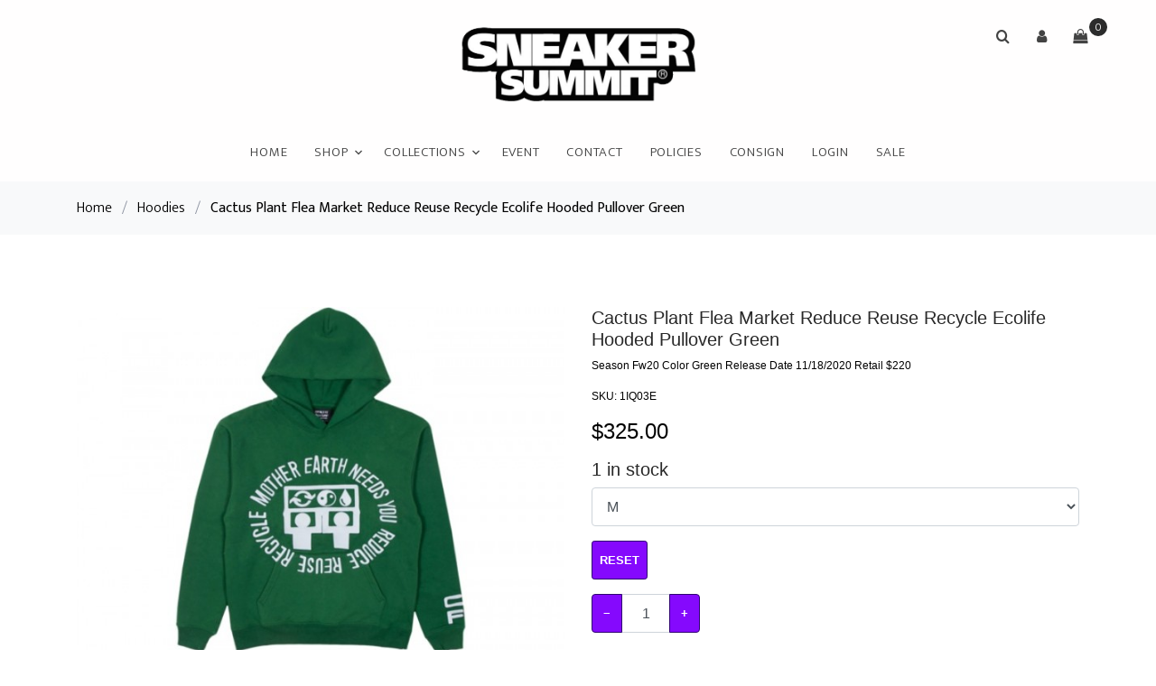

--- FILE ---
content_type: text/html; charset=UTF-8
request_url: https://shop.sneakersummit.com/store/product/Hoodies/1IQ03E
body_size: 9698
content:
<!DOCTYPE html>
<html lang="en">
<head>
    <meta charset="utf-8">
    <meta name="viewport" content="width=device-width, initial-scale=1, shrink-to-fit=no">
    <meta http-equiv="X-UA-Compatible" content="IE=edge">

    <link rel="stylesheet" href="https://fonts.googleapis.com/css?family=Mukta:300,400,700">
    <link rel="stylesheet" href="/css/webstore/fonts/icomoon/style.css">

    <!-- Styles -->
    <link href="/css/webstore.css?id=7e41dab1fb79d0bc7e03" rel="stylesheet">

    <link rel="stylesheet" href="/css/webstore/bootstrap.min.css">
    <link rel="stylesheet" href="/css/webstore/magnific-popup.css">
    <link rel="stylesheet" href="/css/webstore/jquery-ui.css">
    <link rel="stylesheet" href="/css/webstore/owl.carousel.min.css">
    <link rel="stylesheet" href="/css/webstore/owl.theme.default.min.css">

    <link rel="stylesheet" href="/css/webstore/aos.css">

    <link href="/css/webstore/style.css?id=db359fc32f72bfc7deb2" rel="stylesheet">

    <title>Storefront | Hoodies | 1IQ03E</title>
<meta name="description" content="">


<!-- CSRF Token -->
<meta name="csrf-token" content="Odlh0ZpP8jX1rgOt5ePK0UgTMcEnhi8fdlpGah0B">




<style>
    [v-cloak] {
        display: none;
    }
</style>
<style>
    :root {--footer_link:#000000;--footer_link_darker: #000000;--footer_link_darker_more: #000000;--primary_color:#000000;--primary_color_darker: #000000;--primary_color_darker_more: #000000;--headings_color:#292929;--headings_color_darker: #212121;--headings_color_darker_more: #1b1b1b;--headings_font:Arial;--headings_style:Bold;--headings_size:24px;--single_image_hero_heading_position:flex-start;--single_image_hero_heading_color:#292929;--single_image_hero_heading_color_darker: #212121;--single_image_hero_heading_color_darker_more: #1b1b1b;--single_image_hero_heading_font:Arial;--single_image_hero_heading_style:Bold;--single_image_hero_heading_size:2px;--single_image_hero_heading_alignment:left;--full_viewport_hero_heading_position:flex-start;--full_viewport_hero_heading_color:#292929;--full_viewport_hero_heading_color_darker: #212121;--full_viewport_hero_heading_color_darker_more: #1b1b1b;--full_viewport_hero_heading_font:Arial;--full_viewport_hero_heading_style:Bold;--full_viewport_hero_heading_size:2px;--full_viewport_hero_heading_alignment:left;--solid_hero_heading_position:flex-start;--solid_hero_heading_color:#292929;--solid_hero_heading_color_darker: #212121;--solid_hero_heading_color_darker_more: #1b1b1b;--solid_hero_heading_font:Arial;--solid_hero_heading_style:Bold;--solid_hero_heading_size:2px;--solid_hero_heading_alignment:left;--slide_show_1_hero_heading_position:flex-start;--slide_show_1_hero_heading_color:#292929;--slide_show_1_hero_heading_color_darker: #212121;--slide_show_1_hero_heading_color_darker_more: #1b1b1b;--slide_show_1_hero_heading_font:Arial;--slide_show_1_hero_heading_style:Bold;--slide_show_1_hero_heading_size:2px;--slide_show_1_hero_heading_alignment:left;--slide_show_2_hero_heading_position:flex-start;--slide_show_2_hero_heading_color:#292929;--slide_show_2_hero_heading_color_darker: #212121;--slide_show_2_hero_heading_color_darker_more: #1b1b1b;--slide_show_2_hero_heading_font:Arial;--slide_show_2_hero_heading_style:Bold;--slide_show_2_hero_heading_size:2px;--slide_show_2_hero_heading_alignment:left;--slide_show_3_hero_heading_position:flex-start;--slide_show_3_hero_heading_color:#292929;--slide_show_3_hero_heading_color_darker: #212121;--slide_show_3_hero_heading_color_darker_more: #1b1b1b;--slide_show_3_hero_heading_font:Arial;--slide_show_3_hero_heading_style:Bold;--slide_show_3_hero_heading_size:2px;--slide_show_3_hero_heading_alignment:left;--slide_show_4_hero_heading_position:flex-start;--slide_show_4_hero_heading_color:#292929;--slide_show_4_hero_heading_color_darker: #212121;--slide_show_4_hero_heading_color_darker_more: #1b1b1b;--slide_show_4_hero_heading_font:Arial;--slide_show_4_hero_heading_style:Bold;--slide_show_4_hero_heading_size:2px;--slide_show_4_hero_heading_alignment:left;--slide_show_5_hero_heading_position:flex-start;--slide_show_5_hero_heading_color:#292929;--slide_show_5_hero_heading_color_darker: #212121;--slide_show_5_hero_heading_color_darker_more: #1b1b1b;--slide_show_5_hero_heading_font:Arial;--slide_show_5_hero_heading_style:Bold;--slide_show_5_hero_heading_size:2px;--slide_show_5_hero_heading_alignment:left;--slide_show_6_hero_heading_position:flex-start;--slide_show_6_hero_heading_color:#292929;--slide_show_6_hero_heading_color_darker: #212121;--slide_show_6_hero_heading_color_darker_more: #1b1b1b;--slide_show_6_hero_heading_font:Arial;--slide_show_6_hero_heading_style:Bold;--slide_show_6_hero_heading_size:2px;--slide_show_6_hero_heading_alignment:left;--secondary_headings_color:#292929;--secondary_headings_color_darker: #212121;--secondary_headings_color_darker_more: #1b1b1b;--secondary_headings_font:Arial;--secondary_headings_style:400;--secondary_headings_size:20px;--paragraphs_color:#000000;--paragraphs_color_darker: #000000;--paragraphs_color_darker_more: #000000;--paragraphs_font:Arial;--paragraphs_style:Normal;--paragraphs_size:12px;--paragraphs_spacing:1.5;--button_fill_color:#8509FD;--button_fill_color_darker: #6a07ca;--button_fill_color_darker_more: #5606a4;--button_fill_color_hover: #43057f;--button_stroke_color:#2F0571;--button_stroke_color_darker: #26045a;--button_stroke_color_darker_more: #1f0349;--button_text_color:#FFFFFF;--button_text_color_darker: #cccccc;--button_text_color_darker_more: #a6a6a6;--button_text_font:Arial;--button_text_style:Bold;--button_type:rounded;--logo_position:center;--navigation_background_color:#FFFEFE;--navigation_background_color_darker: #cccbcb;--navigation_background_color_darker_more: #a6a5a5;--navigation_link_color:#434343;--navigation_link_color_darker: #363636;--navigation_link_color_darker_more: #2c2c2c;--navigation_link_color_full_image:#000000;--navigation_link_color_full_image_darker: #000000;--navigation_link_color_full_image_darker_more: #000000;--header_style:single-image;--header_background_color:#FFFFFF;--header_background_color_darker: #cccccc;--header_background_color_darker_more: #a6a6a6;--headline_text_color:#000000;--headline_text_color_darker: #000000;--headline_text_color_darker_more: #000000;--header_image_width:4176;--header_image_height:2784;--logo_width:150;--logo_height:55;--show_tiktok:1;--tiktok_url:https://www.tiktok.com/@sneakersummit;--banner_background:#000;--banner_background_darker: #000000;--banner_background_darker_more: #000000;--banner_font_color:#FFF;--banner_font_color_darker: #cccccc;--banner_font_color_darker_more: #a6a6a6;--central_shipping:1;--categories:{"style":"carousel","heading":"Shop By Category","parents":[0]};--collections:{"style":"standard","heading":"Shop By Collection","collections":[0]};--featured:{"style":"standard","heading":"Featured Products","display":6};--new_arrivals:{"style":"standard","heading":"New Arrivals","display":6};--sort_default:AZ;}
    .site-navbar .site-navigation .site-menu > li > a:hover {color: var(--navigation_link_color_darker) !important;}
    .webstore-banner {background-color: #000; color: #FFF; font-size: 18px; font-weight: 400; text-align: center; padding: 6px;}
</style>
<style>
    
    /*** General ***/

/*** Nav Bar ***/

.navbar-brand img, .navbar-default .navbar-brand img {
max-height: none;
height: 52px;
}

.navbar-brand {
padding: 0;
}
</style>


<script>
    window.currency = '$';
</script>



    <script>
        !function (f, b, e, v, n, t, s) {
            if (f.fbq) return;
            n = f.fbq = function () {
                n.callMethod ?
                    n.callMethod.apply(n, arguments) : n.queue.push(arguments)
            };
            if (!f._fbq) f._fbq = n;
            n.push = n;
            n.loaded = !0;
            n.version = '2.0';
            n.queue = [];
            t = b.createElement(e);
            t.async = !0;
            t.src = v;
            s = b.getElementsByTagName(e)[0];
            s.parentNode.insertBefore(t, s)
        }(window, document, 'script',
            'https://connect.facebook.net/en_US/fbevents.js');
        fbq('init', 449150279856354);
        fbq('track', 'PageView');
    </script>
    <noscript>
        <img height="1" width="1" style="display:none"
            src="https://www.facebook.com/tr?id=449150279856354&ev=PageView&noscript=1" />
    </noscript>


<script src="/js/manifest.js?id=a5df145c00419cb60eb5"></script>

<script type="text/javascript">
    var namedRoutes = JSON.parse('{"get.consignor.credit":{"uri":"api\/consignor-credit","methods":["GET","HEAD"],"domain":null},"webstore.store":{"uri":"api\/online-store\/stores","methods":["GET","HEAD"],"domain":null},"webstore.paylink.ecommerce":{"uri":"api\/ricochet-pay-token","methods":["POST"],"domain":null},"webstore.paylink.token.remove":{"uri":"api\/ricochet-pay-token","methods":["DELETE"],"domain":null},"webstore.subscription.added.to.account":{"uri":"api\/chargebee-webstore-added","methods":["POST"],"domain":null},"webstore.pages":{"uri":"api\/online-store\/page","methods":["GET","HEAD"],"domain":null},"fortis.client.token":{"uri":"api\/fortis\/client-token","methods":["GET","HEAD"],"domain":null},"fullsteam.client.token":{"uri":"api\/fullsteam\/client-token","methods":["GET","HEAD"],"domain":null},"balance.gift.card":{"uri":"api\/gift-cards\/balance","methods":["GET","HEAD"],"domain":null},"redeem.gift.card":{"uri":"api\/gift-cards\/redeem","methods":["PUT"],"domain":null},"fortis.balance.check":{"uri":"api\/gift-cards\/factor4\/inquiry","methods":["GET","HEAD"],"domain":null},"fortis.redeem.gift.card":{"uri":"api\/gift-cards\/factor4\/redeem","methods":["PUT"],"domain":null},"fullsteam.giftcard.redeem":{"uri":"api\/gift-cards\/fullsteam\/redeem","methods":["PUT"],"domain":null},"fullsteam.giftcard.balance":{"uri":"api\/gift-cards\/fullsteam\/balance","methods":["GET","HEAD"],"domain":null},"get.webstore.products":{"uri":"api\/webstore-products","methods":["GET","HEAD"],"domain":null},"search.webstore.products":{"uri":"api\/webstore-products-search","methods":["GET","HEAD"],"domain":null},"webstore.carrier.services":{"uri":"api\/ship-station\/{zip}","methods":["GET","HEAD"],"domain":null},"webstore.get.cart.tax":{"uri":"tax","methods":["GET","HEAD"],"domain":null},"webstore.get.shipping.price":{"uri":"store\/shipping\/price","methods":["GET","HEAD"],"domain":null},"webstore.get.dynamic.rates":{"uri":"store\/shipping\/dynamic-rates","methods":["GET","HEAD"],"domain":null},"webstore.set.shipping.price":{"uri":"store\/shipping\/price","methods":["POST"],"domain":null},"webstore.check.reserved":{"uri":"store\/cart\/check-reserved-at","methods":["GET","HEAD"],"domain":null},"webstore.reset.reserved":{"uri":"store\/cart\/reset-reserved-at","methods":["PUT"],"domain":null},"webstore.add.to.cart":{"uri":"store\/cart\/add","methods":["POST"],"domain":null},"webstore.online.gc":{"uri":"store\/cart\/add-cip","methods":["POST"],"domain":null},"webstore.zip":{"uri":"store\/cart\/zip","methods":["POST"],"domain":null},"webstore.shipping.method":{"uri":"store\/cart\/method","methods":["POST"],"domain":null},"webstore.store.addresses":{"uri":"store\/cart\/addresses","methods":["POST"],"domain":null},"webstore.init.paypal":{"uri":"store\/paypal\/init","methods":["POST"],"domain":null},"webstore.credit.card.checkout":{"uri":"store\/credit-card\/checkout","methods":["POST"],"domain":null},"webstore.update.item.quantity":{"uri":"store\/cart\/update","methods":["PUT"],"domain":null},"webstore.remove.from.cart":{"uri":"store\/cart\/remove\/{sku}","methods":["DELETE"],"domain":null},"webstore.reset.paypal":{"uri":"store\/paypal\/reset","methods":["DELETE"],"domain":null},"webstore.apply.coupon":{"uri":"apply-coupon\/{coupon}","methods":["GET","HEAD"],"domain":null},"webstore.payment.logistics.payment":{"uri":"payment-logistics\/payment-web","methods":["POST"],"domain":null},"webstore.payment.logistics.transaction.response":{"uri":"payment-logistics\/webstore-transaction\/{guid}","methods":["GET","HEAD"],"domain":null},"webstore.payment.logistics.checkout":{"uri":"payment-logistics\/store\/payment-logistics\/checkout","methods":["POST"],"domain":null},"webstore.fortis.checkout":{"uri":"store\/fortis\/checkout","methods":["POST"],"domain":null},"webstore.fullsteam.checkout":{"uri":"store\/fullsteam\/checkout","methods":["POST"],"domain":null},"keep.session.alive":{"uri":"keep-session-alive","methods":["GET","HEAD"],"domain":null},"set.webstore.payment":{"uri":"webstore-payment","methods":["PUT"],"domain":null},"remove.webstore.payment":{"uri":"webstore-payment","methods":["DELETE"],"domain":null}}'),
        baseUrl = 'https://shop.sneakersummit.com/';
        var Router = function(name, params, absolute) {
    this.name = name;
    this.urlParams = this.normalizeParams(params);
    this.queryParams = this.normalizeParams(params);
    this.absolute = absolute === undefined ? true : absolute;
    this.domain = this.constructDomain();
    this.url = namedRoutes[this.name].uri.replace(/^\//, '');

    String.call(this);
};


Router.prototype = Object.create(String.prototype);
Router.prototype.constructor = Router;

Router.prototype.normalizeParams = function(params) {
    if (params === undefined)
        return {};

    params = typeof params !== 'object' ? [params] : params;
    this.numericParamIndices = Array.isArray(params);

    return Object.assign({}, params);
};

Router.prototype.constructDomain = function() {
    if (this.name === undefined) {
        throw 'Ziggy Error: You must provide a route name';
    } else if (namedRoutes[this.name] === undefined) {
        throw 'Ziggy Error: route "'+ this.name +'" is not found in the route list';
    } else if (! this.absolute) {
        return '/';
    }

    return (namedRoutes[this.name].domain || baseUrl).replace(/\/+$/,'') + '/';
};

Router.prototype.with = function(params) {
    this.urlParams = this.normalizeParams(params);

    return this;
};

Router.prototype.withQuery = function(params) {
    Object.assign(this.queryParams, params);

    return this;
};

Router.prototype.constructUrl = function() {
    var url = this.domain + this.url,
        tags = this.urlParams,
        paramsArrayKey = 0;

    return url.replace(
        /{([^}]+)}/gi,
        function (tag) {
            var keyName = tag.replace(/\{|\}/gi, '').replace(/\?$/, ''),
                key = this.numericParamIndices ? paramsArrayKey : keyName;

            paramsArrayKey++;
            if (typeof tags[key] !== 'undefined') {
                delete this.queryParams[key];
                return tags[key].id || tags[key];
            }
            if (tag.indexOf('?') === -1) {
                throw 'Ziggy Error: "' + keyName + '" key is required for route "' + this.name + '"';
            } else {
                return '';
            }
        }.bind(this)
    );
};

Router.prototype.constructQuery = function() {
    if (Object.keys(this.queryParams).length === 0)
        return '';

    var queryString = '?';

    Object.keys(this.queryParams).forEach(function(key, i) {
        queryString = i === 0 ? queryString : queryString + '&';
        queryString += key + '=' + this.queryParams[key];
    }.bind(this));

    return queryString;
};

Router.prototype.toString = function() {
    this.parse();
    return this.return;
};

Router.prototype.valueOf = function() {
    this.parse();
    return this.return;
};

Router.prototype.parse = function() {
    this.return = this.constructUrl() + this.constructQuery();
};

var route = function(name, params, absolute) {
    return new Router(name, params, absolute);
};

if (typeof exports !== 'undefined') { exports.route = route }

</script></head>
<body data-aos-easing="slide" data-aos-duration="800" data-aos-delay="0">
<div class="site-wrap ">
    <div id="cart-warning" v-if="warning" v-cloak>
        <div v-cloak>
            <h3 class="alert alert-danger">Items Expiring!</h3>
            <p>You have items in your cart that are about to expire.</p>
            <p>if you want to keep all selected items in your cart, please confirm.</p>
            <div class="row">
                <div class="container"><a href="#" class="btn-sm btn float-left" @click="resetReservedTime()"
                                          role="button">Keep</a>
                    <a href="#" class="btn-sm btn float-right" @click="warning = false"
                       role="button">
                        Dismiss
                    </a></div>
            </div>
        </div>
    </div>
    
    <div class="site-navbar">
        <div class="search-wrap">
            <div class="container">
                <a href="#" class="search-close js-search-close"><span class="icon-close2"></span></a>
                <form action="/store/search" method="post">
                    <input type="hidden" name="_token" value="Odlh0ZpP8jX1rgOt5ePK0UgTMcEnhi8fdlpGah0B">
                    <input type="text" name="search" class="form-control" placeholder="Search keyword and hit enter...">
                </form>
            </div>
        </div>
        <div class="container">
            <div class="text-center">
                <div class="logo">
                    <div class="site-logo" style=margin:auto;>
                        <a href="/" class="js-logo-clone"><img src="https://ricoconsign-assets.s3.us-west-2.amazonaws.com/6e07f4ef1b564b65829fe2e626aa9ee5/images/dacf-5b351149c51c3.png" /></a>
                    </div>
                </div>
                <div class="main-nav">
                    <nav class="site-navigation text-right text-md-center" role="navigation">
                        <ul class="site-menu js-clone-nav">
                            <li class=""><a href="/">Home</a></li><li class="has-children">
                                <a href="#">Shop</a>
                                <ul class="dropdown">
                                    <li>
                <a href="/store/category/Accessories">Accessories</a>
                
                </li><li>
                <a href="/store/category/Bags">Bags</a>
                
                </li><li class="has-children">
                <a href="/store/category/Bottoms">Bottoms</a>
                <ul class="dropdown"><li>
                <a href="/store/category/Pants">Pants</a>
                
                </li><li>
                <a href="/store/category/Shorts">Shorts</a>
                
                </li></ul>
                </li><li class="has-children">
                <a href="/store/category/Decor">Decor</a>
                <ul class="dropdown"><li>
                <a href="/store/category/Chairs">Chairs</a>
                
                </li><li>
                <a href="/store/category/Houseware">Houseware</a>
                
                </li><li>
                <a href="/store/category/Pillows">Pillows</a>
                
                </li><li>
                <a href="/store/category/Rugs">Rugs</a>
                
                </li></ul>
                </li><li>
                <a href="/store/category/Headwear">Headwear</a>
                
                </li><li>
                <a href="/store/category/Sneakers">Sneakers</a>
                
                </li><li class="has-children">
                <a href="/store/category/Tops">Tops</a>
                <ul class="dropdown"><li>
                <a href="/store/category/Crewnecks">Crewnecks</a>
                
                </li><li>
                <a href="/store/category/Hoodies">Hoodies</a>
                
                </li><li>
                <a href="/store/category/Jackets">Jackets</a>
                
                </li><li>
                <a href="/store/category/Jerseys">Jerseys</a>
                
                </li><li>
                <a href="/store/category/Shirts">Shirts</a>
                
                </li><li>
                <a href="/store/category/T-Shirts">T-Shirts</a>
                
                </li><li>
                <a href="/store/category/Tank%20Tops">Tank Tops</a>
                
                </li></ul>
                </li><li class="has-children">
                <a href="/store/category/Undergarments">Undergarments</a>
                <ul class="dropdown"><li>
                <a href="/store/category/Socks">Socks</a>
                
                </li><li>
                <a href="/store/category/Undershirts">Undershirts</a>
                
                </li><li>
                <a href="/store/category/Underwear">Underwear</a>
                
                </li></ul>
                </li>
                                </ul>
                            </li><li class="has-children"><a href="#">Collections</a><ul class="dropdown"><li><a href="/store/collection/A%20Bathing%20Ape">A Bathing Ape</a></li><li><a href="/store/collection/Adidas">Adidas</a></li><li><a href="/store/collection/Anti%20Social%20Social%20Club">Anti Social Social Club</a></li><li><a href="/store/collection/Asics">Asics</a></li><li><a href="/store/collection/Cactus%20Plant%20Flea%20Market">Cactus Plant Flea Market</a></li><li><a href="/store/collection/Chrome%20Hearts">Chrome Hearts</a></li><li><a href="/store/collection/Converse">Converse</a></li><li><a href="/store/collection/Crep%20Protect">Crep Protect</a></li><li><a href="/store/collection/Crocs">Crocs</a></li><li><a href="/store/collection/Denim%20Tears">Denim Tears</a></li><li><a href="/store/collection/Drew%20House">Drew House</a></li><li><a href="/store/collection/Eric%20Emanuel">Eric Emanuel</a></li><li><a href="/store/collection/Exotic%20Pop">Exotic Pop</a></li><li><a href="/store/collection/Fear%20Of%20God">Fear Of God</a></li><li><a href="/store/collection/Fragment">Fragment</a></li><li><a href="/store/collection/Gallery%20Dept.">Gallery Dept.</a></li><li><a href="/store/collection/Game%20Consoles">Game Consoles</a></li><li><a href="/store/collection/Hellstar">Hellstar</a></li><li><a href="/store/collection/Hidden%20Ny">Hidden Ny</a></li><li><a href="/store/collection/Human%20Made">Human Made</a></li><li><a href="/store/collection/Iram%20Potato">Iram Potato</a></li><li><a href="/store/collection/Jordan">Jordan</a></li><li><a href="/store/collection/Kanye%20West">Kanye West</a></li><li><a href="/store/collection/Kaws">Kaws</a></li><li><a href="/store/collection/Kith">Kith</a></li><li><a href="/store/collection/Medicom%20Toy">Medicom Toy</a></li><li><a href="/store/collection/Misc.%20Brands">Misc. Brands</a></li><li><a href="/store/collection/Murakami">Murakami</a></li><li><a href="/store/collection/New%20Balance">New Balance</a></li><li><a href="/store/collection/Nike">Nike</a></li><li><a href="/store/collection/Off-White">Off-White</a></li><li><a href="/store/collection/Palace">Palace</a></li><li><a href="/store/collection/Puma">Puma</a></li><li><a href="/store/collection/Reebok">Reebok</a></li><li><a href="/store/collection/Revenge">Revenge</a></li><li><a href="/store/collection/Rgb%20Freight">Rgb Freight</a></li><li><a href="/store/collection/Sneaker%20Summit">Sneaker Summit</a></li><li><a href="/store/collection/Sp5der">Sp5der</a></li><li><a href="/store/collection/Stussy">Stussy</a></li><li><a href="/store/collection/Supreme">Supreme</a></li><li><a href="/store/collection/Timberland">Timberland</a></li><li><a href="/store/collection/Travis%20Scott">Travis Scott</a></li><li><a href="/store/collection/Vans">Vans</a></li><li><a href="/store/collection/Vlone">Vlone</a></li><li><a href="/store/collection/Warren%20Lotas">Warren Lotas</a></li><li><a href="/store/collection/Yeezy">Yeezy</a></li></ul></li><li class=""><a href="/store/event">Event</a></li><li class=""><a href="/store/contact">Contact</a></li><li class=""><a href="/store/policies">Policies</a></li><li class=""><a href="/store/consign">Consign</a></li><li class=""><a href="https://shop.sneakersummit.com/login">Login</a></li><li class=""><a href="/store/sale">SALE</a></li>
                        </ul>
                    </nav>
                </div>

                <div class="icons" style="position: absolute; top: 20px; right: 5%;"
                     id="login">
                    <a href="#" class="icons-btn d-inline-block js-search-open"><span class="icon-search"></span></a>
                                            <a href="#" role="button" @click="login_popup = true" class="icons-btn d-inline-block"><span
                                    class="icon-user"></span>
                        </a>
                        <login v-if="login_popup" @close="login_popup = false" :step="step"></login>
                                        <a href="/store/cart" class="icons-btn d-inline-block bag" id="nav-cart">
                        <span class="icon-shopping-bag"></span>
                        <span class="number" ref="cart_count"></span>
                    </a>
                    <a href="#" class="site-menu-toggle js-menu-toggle ml-3 d-inline-block d-lg-none"><span
                                class="icon-menu"></span></a>
                </div>
            </div>
        </div>
    </div>

    <div class="alert alert-danger" id="item-removed" v-if="warning" v-html="message" v-cloak></div>

    
    
    <div class="bg-light py-3">
    <div class="container">
        <div class="row">
            <div class="col-md-12 mb-0"><a href="/">Home</a> <span class="mx-2 mb-0">/</span> <a
                        href="/store/category/Hoodies">Hoodies</a> <span
                        class="mx-2 mb-0">/</span> <strong class="text-black">Cactus Plant Flea Market Reduce Reuse Recycle Ecolife Hooded Pullover Green</strong></div>
        </div>
    </div>
</div>
<div class="site-section">
    <div class="container" id="product">
        <div class="row">
            <div class="col-md-6">
                <div id="current-image" class="product-image-large item-entry">
                    <img ref="current_image"
                         src="https://ricoconsign-assets.s3.us-west-2.amazonaws.com/6e07f4ef1b564b65829fe2e626aa9ee5/images/5d5a-5fcac98bb8804.jpg">
                </div>
                            </div>
            <div class="col-md-6" id="product-details">
                <h2>Cactus Plant Flea Market Reduce Reuse Recycle Ecolife Hooded Pullover Green</h2>
                                <div class="alert alert-success" v-if="item_added">Item has been added to cart.</div>
                <p>Season Fw20 Color Green Release Date 11/18/2020 Retail $220</p>
                <p>SKU: <span v-text="!!selectedItem ? selectedItem.sku : page_sku"></span></p>
                                                <p>
                    <strong class="h4" id="product-price" v-if="!!in_stock_amount">
                        <del v-if="show_discounted" v-text="discounted_price"></del>
                        $<span
                                v-text="price.toFixed(2)"></span>
                    </strong>
                </p>
                <h4><span v-text="in_stock_amount"></span> in
                    stock
                </h4>

                <template v-if="attributes">
                    <div class="row" style="margin-left:0; margin-right: 0;">
                        <template v-for="(a, index) in attributes">
                            <attribute-select :attributes="a" :header="index" v-model="selected_attributes[index]"
                                              @input="attributeChanged(index)"
                                              :available="available[index]"></attribute-select>
                        </template>
                        <div class="mb-3 d-flex col-md-3 pl-0">
                            <button class="btn btn-sm" @click="setAllAttributes">Reset</button>
                        </div>
                    </div>
                </template>
                <div class="mb-5">
                    <div class="input-group mb-3" style="max-width: 120px;">
                        <div class="input-group-prepend">
                            <button class="btn btn-outline-primary" type="button" @click=updateQuantity("decrement")>−
                            </button>
                        </div>
                        <input v-model="quantity" id="quantity" type="text" class="form-control text-center" value="1"
                               placeholder=""
                               aria-label="Example text with button addon" aria-describedby="button-addon1">
                        <div class="input-group-append">
                            <button class="btn btn-outline-primary" type="button" @click=updateQuantity("increment")>+
                            </button>
                        </div>
                    </div>

                </div>
                <p v-if="!!in_stock_amount">
                    <button type="button" class="btn btn-lg btn-block" @click="addToCart()"
                            :disabled="no_valid_quantity">
                        Add
                        To Cart
                    </button>
                </p>
                                    <p class="mb-4">Season Fw20 Color Green Release Date 11/18/2020 Retail $220</p>
                            </div>
        </div>
    </div>
</div>

    <script>window.rico = window.rico || {};rico.cart = [];rico.sku = '1IQ03E';</script><script>window.rico = window.rico || {};rico.product = {"id":11035,"name":"Cactus Plant Flea Market Reduce Reuse Recycle Ecolife Hooded Pullover Green","description":"Season Fw20 Color Green Release Date 11\/18\/2020 Retail $220","web_description":"Season Fw20 Color Green Release Date 11\/18\/2020 Retail $220","category_name":"Hoodies","shipping":1,"deliverable":1,"category_id":115,"consignor_id":1957,"brand_id":21,"custom_one":0,"custom_two":0,"items":[{"id":23327,"sku":"1IQ03E","price":325,"product_id":11035,"in_stock":"2020-12-04","quantity":1,"in_store_location_id":null,"image_id":null,"original_price":325,"web_fee":0,"aged_price":325,"fee":0,"aged":[],"attributes":[{"id":22,"attribute_key_id":6,"name":"M","order":4,"created_at":"2018-06-07 15:02:35","updated_at":"2022-05-12 16:58:45","pivot":{"item_id":23327,"attribute_value_id":22},"attribute_key":{"id":6,"name":"TOPS (MENS)","created_at":"2018-06-07 15:02:35","updated_at":"2022-05-12 16:58:39"}}],"product":{"id":11035,"name":"Cactus Plant Flea Market Reduce Reuse Recycle Ecolife Hooded Pullover Green","description":"Season Fw20 Color Green Release Date 11\/18\/2020 Retail $220","web_description":"Season Fw20 Color Green Release Date 11\/18\/2020 Retail $220","shipping":1,"shopify_id":null,"shopify_location":null,"shopify":0,"sort":0,"store_id":1,"category_id":115,"avalara_tax_code":null,"category_name":"Hoodies","brand_id":21,"supplier_product_id":null,"supplier_id":0,"custom_two":0,"custom_one":0,"split_id":4,"tax_rate_id":1,"tax_rate_id_2":null,"consignor_id":1957,"consignor_name":"ANJANI BANDLA","in_stock":"2020-12-04","status":"In Stock","auto_discount":"2022-01-19 08:00:26","auto_discount_plan":"Default","featured_online":null,"item_fee":"2022-01-19 08:00:26","sell_online":"2022-01-19 08:00:26","group_products_id":null,"facebook_commerce":"2022-01-19 08:00:26","facebook_item_id":"4626413207487681","facebook_condition":"new","track_inventory":"2022-01-19 08:00:26","deliverable":1,"created_at":"2020-12-04 17:43:17","updated_at":"2022-05-14 18:45:03","deleted_at":null},"layaway":null}],"images":[{"id":10716,"name":"5d5a-5fcac98bb8804.jpg","order":100,"url":"https:\/\/ricoconsign-assets.s3.us-west-2.amazonaws.com\/6e07f4ef1b564b65829fe2e626aa9ee5\/images\/5d5a-5fcac98bb8804.jpg","pivot":{"imageable_id":11035,"image_id":10716,"imageable_type":"App\\Product"}}],"custom_option_one":null,"custom_option_two":null};</script><footer class="site-footer">
        <div class="container">
        <div class="row">
            <div class="col-md-6 col-lg-4">
<div class="block-5 mb-5">
<h3 class="footer-heading mb-4">Sneaker Summit</h3>

<ul class="list-unstyled">
	<li class="address"><a href="https://goo.gl/maps/yPGeyubGjWNi7zGo6">3814 S. Shepherd Dr.<br />
	Houston, Texas&nbsp;77098</a></li>
	<li class="phone"><a href="tel:7138934877">(713) 893-4877</a></li>
	<li class="email"><a href="/cdn-cgi/l/email-protection#d0b9beb6bf90a3beb5b1bbb5a2a3a5bdbdb9a4feb3bfbd"><span class="__cf_email__" data-cfemail="1f767179705f6c717a7e747a6d6c6a7272766b317c7072">[email&#160;protected]</span></a></li>
</ul>
</div>
</div>

<div class="col-md-6 col-lg-3 mb-4 mb-lg-0">
<h3 class="footer-heading mb-4">Business Hours</h3>

<ul class="list-unstyled">
	<li>Monday : 11am to 7pm</li>
	<li>Tuesday : 11am to 7pm</li>
	<li>Wednesday : 11am to 7pm</li>
	<li>Thursday : 11am to 7pm</li>
	<li>Friday : 11am to 7pm</li>
	<li>Saturday : 11am to 7pm</li>
	<li>Sunday : 11am to 7pm</li>
</ul>
</div>

<div class="col-lg-5 ml-auto mb-5 mb-lg-0">
<div class="row">
<div class="col-md-12">
<h3 class="footer-heading mb-4">Quick Links</h3>
</div>

<div class="col-md-6 col-lg-4">
<ul class="list-unstyled">
	<li><a href="https://shop.sneakersummit.com/">Shop</a></li>
	<li><a href="/store/contact">Contact</a></li>
	<li><a href="/store/policies">Policies</a></li>
	<li><a href="https://sneakersummit.ricoconsign.com/store/consign">Consign</a></li>
	<li><a href="/login">Login</a></li>
</ul>
</div>

<div class="col-md-6 col-lg-4">&nbsp;</div>

<div class="col-md-6 col-lg-4">&nbsp;</div>
</div>
</div>
        </div>
        <div class="row">
                    <div class="col-md-12 text-right"><a href="https://facebook.com/sneakersummit" target="_blank"><svg style="width: 30px; height: 30px; margin-right: 30px; fill:;" xmlns="http://www.w3.org/2000/svg" viewBox="0 0 448 512"><path d="M448 80v352c0 26.5-21.5 48-48 48h-85.3V302.8h60.6l8.7-67.6h-69.3V192c0-19.6 5.4-32.9 33.5-32.9H384V98.7c-6.2-.8-27.4-2.7-52.2-2.7-51.6 0-87 31.5-87 89.4v49.9H184v67.6h60.9V480H48c-26.5 0-48-21.5-48-48V80c0-26.5 21.5-48 48-48h352c26.5 0 48 21.5 48 48z"/></svg></a><a href="https://twitter.com/sneakersummit" target="_blank"><svg style="width: 30px; height: 30px; margin-right: 30px; fill:;" xmlns="http://www.w3.org/2000/svg" viewBox="0 0 512 512">
                                <path d="M459.37 151.716c.325 4.548.325 9.097.325 13.645 0 138.72-105.583 298.558-298.558 298.558-59.452 0-114.68-17.219-161.137-47.106 8.447.974 16.568 1.299 25.34 1.299 49.055 0 94.213-16.568 130.274-44.832-46.132-.975-84.792-31.188-98.112-72.772 6.498.974 12.995 1.624 19.818 1.624 9.421 0 18.843-1.3 27.614-3.573-48.081-9.747-84.143-51.98-84.143-102.985v-1.299c13.969 7.797 30.214 12.67 47.431 13.319-28.264-18.843-46.781-51.005-46.781-87.391 0-19.492 5.197-37.36 14.294-52.954 51.655 63.675 129.3 105.258 216.365 109.807-1.624-7.797-2.599-15.918-2.599-24.04 0-57.828 46.782-104.934 104.934-104.934 30.213 0 57.502 12.67 76.67 33.137 23.715-4.548 46.456-13.32 66.599-25.34-7.798 24.366-24.366 44.833-46.132 57.827 21.117-2.273 41.584-8.122 60.426-16.243-14.292 20.791-32.161 39.308-52.628 54.253z"></path>
                            </svg></a><a href="https://instagram.com/sneakersummit" target="_blank"><svg style="width: 30px; height: 30px; margin-right: 30px; fill:;" xmlns="http://www.w3.org/2000/svg" viewBox="0 0 448 512"><path d="M224.1 141c-63.6 0-114.9 51.3-114.9 114.9s51.3 114.9 114.9 114.9S339 319.5 339 255.9 287.7 141 224.1 141zm0 189.6c-41.1 0-74.7-33.5-74.7-74.7s33.5-74.7 74.7-74.7 74.7 33.5 74.7 74.7-33.6 74.7-74.7 74.7zm146.4-194.3c0 14.9-12 26.8-26.8 26.8-14.9 0-26.8-12-26.8-26.8s12-26.8 26.8-26.8 26.8 12 26.8 26.8zm76.1 27.2c-1.7-35.9-9.9-67.7-36.2-93.9-26.2-26.2-58-34.4-93.9-36.2-37-2.1-147.9-2.1-184.9 0-35.8 1.7-67.6 9.9-93.9 36.1s-34.4 58-36.2 93.9c-2.1 37-2.1 147.9 0 184.9 1.7 35.9 9.9 67.7 36.2 93.9s58 34.4 93.9 36.2c37 2.1 147.9 2.1 184.9 0 35.9-1.7 67.7-9.9 93.9-36.2 26.2-26.2 34.4-58 36.2-93.9 2.1-37 2.1-147.8 0-184.8zM398.8 388c-7.8 19.6-22.9 34.7-42.6 42.6-29.5 11.7-99.5 9-132.1 9s-102.7 2.6-132.1-9c-19.6-7.8-34.7-22.9-42.6-42.6-11.7-29.5-9-99.5-9-132.1s-2.6-102.7 9-132.1c7.8-19.6 22.9-34.7 42.6-42.6 29.5-11.7 99.5-9 132.1-9s102.7-2.6 132.1 9c19.6 7.8 34.7 22.9 42.6 42.6 11.7 29.5 9 99.5 9 132.1s2.7 102.7-9 132.1z"/></svg></a><a href="https://www.tiktok.com/@sneakersummit" target="_blank"><svg style="width: 30px; height: 30px; fill:;" xmlns="http://www.w3.org/2000/svg" viewBox="0 0 448 512">
                                <path d="M448,209.91a210.06,210.06,0,0,1-122.77-39.25V349.38A162.55,162.55,0,1,1,185,188.31V278.2a74.62,74.62,0,1,0,52.23,71.18V0l88,0a121.18,121.18,0,0,0,1.86,22.17h0A122.18,122.18,0,0,0,381,102.39a121.43,121.43,0,0,0,67,20.14Z"></path>
                            </svg></a></div>
                        </div>
    </div>
    <div class="footer_text">
        <div class="container text-center">Copyright ©2026 Storefront. All rights reserved <span id="powered-by">| Powered by <a href="http://www.ricoconsign.com">Ricochet POS</a></span></div>
    </div>
</footer>
</div>

<script data-cfasync="false" src="/cdn-cgi/scripts/5c5dd728/cloudflare-static/email-decode.min.js"></script><script src="/js/webstore/jquery-3.3.1.min.js"></script>
<script src="/js/webstore/jquery-ui.js"></script>
<script src="/js/webstore/popper.min.js"></script>
<script src="/js/webstore/bootstrap.min.js"></script>
<script src="/js/webstore/owl.carousel.min.js"></script>
<script src="/js/webstore/jquery.magnific-popup.min.js"></script>
<script src="/js/webstore/aos.js"></script>

<script src="/js/vendor.js?id=d1e1a63f30351d53cab6"></script>
<script type="text/javascript" src="/js/webstore/newTheme.js?id=69371eac619eb362c885"></script>
<script type="text/javascript" src="/js/webstore.js?id=045838c8acbd799d9f43"></script>

<script type="text/javascript" src="/js/login.js?id=d1bcf243ceeb749a7617"></script>
<script>
    $(document).ready(function () {
        $("#owl-slide-show").owlCarousel({
            items: 1,
            loop: true,
            margin: 0,
            autoplay: true,
            autoplayTimeout: 5000,
            autoplayHoverPause: true
        });
    });
</script>
<script defer src="https://static.cloudflareinsights.com/beacon.min.js/vcd15cbe7772f49c399c6a5babf22c1241717689176015" integrity="sha512-ZpsOmlRQV6y907TI0dKBHq9Md29nnaEIPlkf84rnaERnq6zvWvPUqr2ft8M1aS28oN72PdrCzSjY4U6VaAw1EQ==" data-cf-beacon='{"version":"2024.11.0","token":"a8a6bb6cb0324e9485e07409ef92ad4d","r":1,"server_timing":{"name":{"cfCacheStatus":true,"cfEdge":true,"cfExtPri":true,"cfL4":true,"cfOrigin":true,"cfSpeedBrain":true},"location_startswith":null}}' crossorigin="anonymous"></script>
</body>
</html>